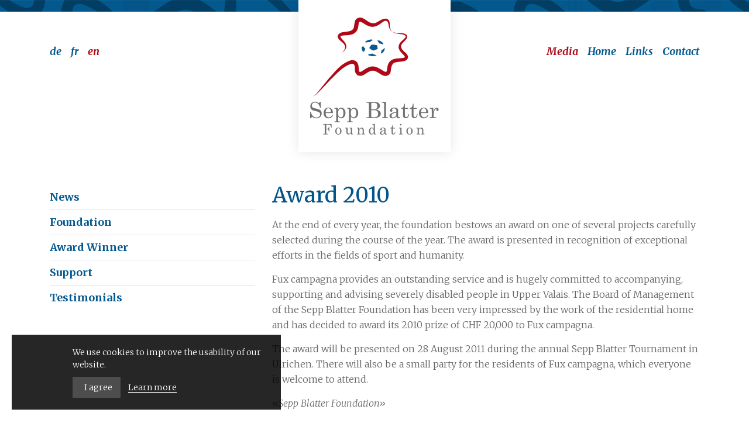

--- FILE ---
content_type: text/html; charset=UTF-8
request_url: https://www.sb-foundation.org/en/general/media/award-2010-14
body_size: 3509
content:
<!DOCTYPE html>
<html lang="en">
<head>
<!--
This website is powered by indual
Copyright (c) 2021 indual GmbH (www.indual.ch)
-->
<title>Award 2010 | Sepp Blatter Foundation</title>

<link rel="shortcut icon" type="image/x-icon" href="favicon.ico" />
<link rel="icon" type="image/x-icon" href="favicon.ico" />
<link rel="apple-touch-icon" href="apple-touch-icon.png" />
<link rel="apple-touch-icon" sizes="57x57" href="apple-touch-icon-57x57.png" />
<link rel="apple-touch-icon" sizes="72x72" href="apple-touch-icon-72x72.png" />
<link rel="apple-touch-icon" sizes="114x114" href="apple-touch-icon-114x114.png" />
<link rel="apple-touch-icon" sizes="144x144" href="apple-touch-icon-144x144.png" />

<meta name="viewport" content="width=device-width, initial-scale=1">
<meta name="apple-mobile-web-app-title" content="SB Foundation">
<!-- Base -->
<base href="https://www.sb-foundation.org/">

<!-- Metadata -->
<meta charset="UTF-8">
<meta name="description" content="Die Sepp Blatter Foundation ist eine Stiftung, die insbesondere Fussball-, aber auch allgemeine Sportprojekte unterstützt">
<meta name="keywords" content="Sepp Blatter, Foundation, Stiftung, Unterstützung, Fifa, Fussball, Präsident">
<meta name="author" content="Sepp Blatter Football and Humanity Foundation">
<meta name="generator" content="phpComasy - Content Management System">
<meta name="revisit-after" content="5 days">
<meta name="robots" content="index,follow">
<link rel="alternate" type="application/rss+xml" title="Sepp Blatter Foundation - Media releases" href="https://www.sb-foundation.org?id=22&amp;mod_action=rss">
<meta property="og:title" content="Award 2010">
<meta property="og:url" content="https://www.sb-foundation.org/en/general/media/award-2010-14">
<meta property="og:description" content="At the end of every year, the foundation bestows an award on one of several projects carefully selected during the course of the year. The award is presented in recognition of exceptional efforts in the fields of sport and humanity.Fux campagna provides an outstanding service and is hugely committed to accompanying, supporting and advising severely disabled people in Upper Valais. The Board of Management of the Sepp Blatter Foundation has been very impressed by the work of the residential home and has decided to award its 2010 prize of CHF 20,000 to Fux campagna.The award will be presented on 28 August 2011 during the annual Sepp Blatter Tournament in Ulrichen. There will also be a small party for the residents of Fux campagna, which everyone is welcome to attend.&laquo;Sepp Blatter Foundation&raquo;For further information and photographic material, please contact:Corinne Blatter AndenmattenMedia spokesperson, Sepp Blatter FoundationEmail: &#x69;&#x6e;&#x66;&#111;&#64;&#115;&#98;&#45;&#x66;&#111;&#x75;&#x6e;&#x64;&#x61;&#116;&#105;&#111;&#x6e;&#x2e;&#111;&#x72;&#x67;Fax +41 (0)27 946 65 19">

<link href="https://www.sb-foundation.org/addons/fontawesome/css/fontawesome-all.min.css" rel="stylesheet" type="text/css" media="all">
<link href="https://www.sb-foundation.org/styles/bxslider/jquery.bxslider.min.css" rel="stylesheet" type="text/css" media="all">
<link href="https://www.sb-foundation.org/styles/default_styles.css" rel="stylesheet" type="text/css" media="all">
<link href="https://www.sb-foundation.org/modules/listing/css/listing_style.css" rel="stylesheet" type="text/css" media="all">
<link href="https://www.sb-foundation.org/templates/sb-foundation/css/template_styles.css" rel="stylesheet" type="text/css" media="all">

<link href='https://fonts.googleapis.com/css?family=Merriweather:400,300,400italic,300italic,700,700italic,900,900italic' rel='stylesheet' type='text/css'>

</head>
<body id="phpcomasy"  lang="en" class="lazyload_images mod_listing module_page root_category_1 no_special_css mod_action_show_entry no_system_page is_desktop category_3 not_logged_in preload">

<nav id="rwdnav"><div class="rwdnav_inner"><div class="language_switcher responsive"><a class="language language-de" href="https://www.sb-foundation.org/de/allgemein/medien/jahrespreis-2010-14" title="Deutsch"><span title="Deutsch">de</span></a>
<a class="language language-fr" href="https://www.sb-foundation.org/fr/general/medias/prix-2010-14" title="Fran&ccedil;ais"><span title="Fran&ccedil;ais">fr</span></a>
<a class="language language-en current" href="https://www.sb-foundation.org/en/general/media/award-2010-14" title="English"><span title="English">en</span></a>
</div><ul class="rwd_navigation level0" role="menu"><li class="level0 sort-0 current" data-id="1" id="rwdnav-1"><a href="https://www.sb-foundation.org/en/general" title=""><span>General</span></a><ul class="level1 current" role="menu"><li class="level1 sort-0 current" data-id="3" id="rwdnav-3"><a href="https://www.sb-foundation.org/en/general/media" title=""><span>Media</span></a></li><li class="level1 sort-1" data-id="2" id="rwdnav-2"><a href="https://www.sb-foundation.org/en/general/home" title=""><span>Home</span></a></li><li class="level1 sort-2" data-id="4" id="rwdnav-4"><a href="https://www.sb-foundation.org/en/general/links" title=""><span>Links</span></a></li><li class="level1 sort-3" data-id="5" id="rwdnav-5"><a href="https://www.sb-foundation.org/en/general/contact" title=""><span>Contact</span></a></li></ul></li><li class="level0 sort-1" data-id="12" id="rwdnav-12"><a href="https://www.sb-foundation.org/en/news" title=""><span>News</span></a><ul class="level1" role="menu"><li class="level1 sort-0" data-id="7" id="rwdnav-7"><a href="https://www.sb-foundation.org/en/news/news" title=""><span>News</span></a></li><li class="level1 sort-1" data-id="13" id="rwdnav-13"><a href="https://www.sb-foundation.org/en/news/projects" title=""><span>Projects</span></a></li><li class="level1 sort-2" data-id="14" id="rwdnav-14"><a href="https://www.sb-foundation.org/en/news/annual-reports" title=""><span>Annual reports</span></a></li></ul></li><li class="level0 sort-2" data-id="8" id="rwdnav-8"><a href="https://www.sb-foundation.org/en/foundation" title=""><span>Foundation</span></a><ul class="level1" role="menu"><li class="level1 sort-0" data-id="15" id="rwdnav-15"><a href="https://www.sb-foundation.org/en/foundation/portrait" title=""><span>Portrait</span></a></li><li class="level1 sort-1" data-id="16" id="rwdnav-16"><a href="https://www.sb-foundation.org/en/foundation/management" title=""><span>Management</span></a></li><li class="level1 sort-2" data-id="17" id="rwdnav-17"><a href="https://www.sb-foundation.org/en/foundation/values-and-goals" title=""><span>Values and goals</span></a></li></ul></li><li class="level0 sort-3" data-id="9" id="rwdnav-9"><a href="https://www.sb-foundation.org/en/award-winner" title=""><span>Award Winner</span></a></li><li class="level0 sort-4" data-id="10" id="rwdnav-10"><a href="https://www.sb-foundation.org/en/support" title=""><span>Support</span></a></li><li class="level0 sort-5" data-id="11" id="rwdnav-11"><a href="https://www.sb-foundation.org/en/testimonials" title=""><span>Testimonials</span></a></li><li class="level0 sort-6" data-id="19" id="rwdnav-19"><a href="https://www.sb-foundation.org/en/imprint" title=""><span>Imprint</span></a></li><li class="level0 sort-7" data-id="20" id="rwdnav-20"><a href="https://www.sb-foundation.org/en/privacy-policy" title=""><span>Privacy Policy</span></a></li></ul></div></nav>

<div class="page">
	<div class="rwd_overlay"></div>
	<a href="javascript:void(0);" title="Open navigation" class="responsive_navigation_toggle"><span></span><span></span><span></span></a>
	<div id="siteframe">
		<header id="header">
			<div id="meta">
				<div id="language"><div class="language_switcher"><a class="language language-de" href="https://www.sb-foundation.org/de/allgemein/medien/jahrespreis-2010-14" title="Deutsch"><span title="Deutsch">de</span></a>
<a class="language language-fr" href="https://www.sb-foundation.org/fr/general/medias/prix-2010-14" title="Fran&ccedil;ais"><span title="Fran&ccedil;ais">fr</span></a>
<a class="language language-en current" href="https://www.sb-foundation.org/en/general/media/award-2010-14" title="English"><span title="English">en</span></a>
</div></div>
				<div id="metanavigation"><ul class="meta-navigation" id="meta-navigation-1" role="menu"><li id="meta-nav-3" class="sort-1 current"><a href="https://www.sb-foundation.org/en/general/media" title=""><span>Media</span></a></li><li id="meta-nav-2" class="sort-2"><a href="https://www.sb-foundation.org/en/general/home" title=""><span>Home</span></a></li><li id="meta-nav-4" class="sort-3"><a href="https://www.sb-foundation.org/en/general/links" title=""><span>Links</span></a></li><li id="meta-nav-5" class="sort-4"><a href="https://www.sb-foundation.org/en/general/contact" title=""><span>Contact</span></a></li></ul></div>
				<div class="cf"></div>
			</div>
			<div id="logo"><a href=""><img src="templates/sb-foundation/img/logo.png" width="260" alt="Sepp Blatter Foundation" /></a></div>
			<div class="cf"></div>
		</header>
		
<div id="slider">
	
</div>

<div class="content_wrap">
	<div id="content_left">
		<div id="navigation">
			<ul class="navigation level0" role="menu"><li class="level0 sort-0" data-id="12" id="nav-12"><a href="https://www.sb-foundation.org/en/news" title=""><span>News</span></a><ul class="level1" role="menu"><li class="level1 sort-0" data-id="7" id="nav-7"><a href="https://www.sb-foundation.org/en/news/news" title=""><span>News</span></a></li><li class="level1 sort-1" data-id="13" id="nav-13"><a href="https://www.sb-foundation.org/en/news/projects" title=""><span>Projects</span></a></li><li class="level1 sort-2" data-id="14" id="nav-14"><a href="https://www.sb-foundation.org/en/news/annual-reports" title=""><span>Annual reports</span></a></li></ul></li><li class="level0 sort-1" data-id="8" id="nav-8"><a href="https://www.sb-foundation.org/en/foundation" title=""><span>Foundation</span></a><ul class="level1" role="menu"><li class="level1 sort-0" data-id="15" id="nav-15"><a href="https://www.sb-foundation.org/en/foundation/portrait" title=""><span>Portrait</span></a></li><li class="level1 sort-1" data-id="16" id="nav-16"><a href="https://www.sb-foundation.org/en/foundation/management" title=""><span>Management</span></a></li><li class="level1 sort-2" data-id="17" id="nav-17"><a href="https://www.sb-foundation.org/en/foundation/values-and-goals" title=""><span>Values and goals</span></a></li></ul></li><li class="level0 sort-2" data-id="9" id="nav-9"><a href="https://www.sb-foundation.org/en/award-winner" title=""><span>Award Winner</span></a></li><li class="level0 sort-3" data-id="10" id="nav-10"><a href="https://www.sb-foundation.org/en/support" title=""><span>Support</span></a></li><li class="level0 sort-4" data-id="11" id="nav-11"><a href="https://www.sb-foundation.org/en/testimonials" title=""><span>Testimonials</span></a></li></ul>
		</div>
		
	</div>
	<div id="content" class="content">
		<h1 id="page_title" class="page_title">Award 2010</h1>
		
		
		<div id="listing_entry_id_14" class="listing_entry_detail" itemscope itemtype="http://schema.org/NewsArticle"><h2 class="hidden" itemprop="headline">Award 2010</h2><div class="hidden" itemprop="image"></div><div class="hidden" itemprop="datePublished">2011-01-21T00:00:00</div>
				<div id="listing_entry_content_documents">
					<div id="listing_entry_content" itemprop="description"><p>At the end of every year, the foundation bestows an award on one of several projects carefully selected during the course of the year. The award is presented in recognition of exceptional efforts in the fields of sport and humanity.</p>

<p>Fux campagna provides an outstanding service and is hugely committed to accompanying, supporting and advising severely disabled people in Upper Valais. The Board of Management of the Sepp Blatter Foundation has been very impressed by the work of the residential home and has decided to award its 2010 prize of CHF 20,000 to Fux campagna.</p>

<p>The award will be presented on 28 August 2011 during the annual Sepp Blatter Tournament in Ulrichen. There will also be a small party for the residents of Fux campagna, which everyone is welcome to attend.</p>

<p><em>&laquo;Sepp Blatter Foundation&raquo;</em></p>

<p>For further information and photographic material, please contact:</p>

<p><strong>Corinne Blatter Andenmatten</strong><br />
Media spokesperson, Sepp Blatter Foundation<br />
Email: <a href="mailto:&#x69;&#x6e;&#x66;&#111;&#x40;&#x73;&#x62;&#45;&#x66;&#111;&#x75;&#110;&#x64;&#x61;&#x74;&#105;&#111;&#x6e;&#46;&#111;&#114;&#x67;">&#x69;&#x6e;&#x66;&#x6f;&#64;&#x73;&#x62;&#45;&#x66;&#x6f;&#117;&#110;&#100;&#97;&#116;&#105;&#111;&#x6e;&#46;&#111;&#x72;&#x67;</a><br />
Fax +41 (0)27 946 65 19</p>
<div class="cf"></div>
					</div>
				</div>
				<div class="cf"></div>
			</div>
		<div class="listing_entry_backlink"><a href="https://www.sb-foundation.org/en/general/media">Back</a></div>
		
		<div class="listing_entry_detail_music"></div>
		<div class="listing_entry_detail_documents"></div>
		
	</div>
	<div class="cf"></div>
</div>
	</div>
	<footer id="footer">
		<div class="footer_inner">
			<ul class="contact">
				<li><strong>Sepp Blatter Foundation</strong></li>
				<li>Postfach 100</li>
				<li>CH-3930 Visp</li>
				<li><a href="mailto:&#105;&#110;&#x66;&#x6f;&#64;&#115;&#x62;&#45;&#x66;&#x6f;&#117;&#x6e;&#x64;&#x61;&#x74;&#105;&#x6f;&#110;&#46;&#111;&#114;&#103;">&#105;&#x6e;&#102;&#x6f;&#x40;&#115;&#98;&#x2d;&#102;&#x6f;&#x75;&#110;&#100;&#97;&#116;&#x69;&#111;&#110;&#46;&#111;&#x72;&#x67;</a></li>
				<div class="cf"></div>
			</ul>
			<ul class="imprint">
				<li>
					<a href="https://www.sb-foundation.org/en/imprint" data-id="19" class="single_navigation_link">
						Imprint
					</a>
				</li>
				<li>
					<a href="https://www.sb-foundation.org/en/privacy-policy" data-id="20" class="single_navigation_link">
						Privacy Policy
					</a>
				</li>
			</ul>
			<div class="cf"></div>
		</div>
	</footer>
</div>

<div id="privacy_banner_wrap" data-privacy-page-id="34"></div>
<script src="https://www.sb-foundation.org/scripts/jquery.min.js"></script>
<script src="https://www.sb-foundation.org/scripts/jquery.cookie.min.js"></script>
<script src="https://www.sb-foundation.org/scripts/jquery.bxslider.min.js"></script>
<script src="https://www.sb-foundation.org/addons/lazysizes/lazysizes.min.js"></script>
<script src="https://www.sb-foundation.org/scripts/phpcomasy.min.js"></script>
<script src="https://www.sb-foundation.org/modules/listing/js/script.js"></script>
<script src="https://www.sb-foundation.org/templates/sb-foundation/js/functions.js"></script>


</body>
</html>

--- FILE ---
content_type: text/html; charset=UTF-8
request_url: https://www.sb-foundation.org/index.php?action=ajax_get_privacy_banner&privacy_page_id=34
body_size: 121
content:

					<div id="privacy_banner">
						<div id="privacy_banner_inner">
							<div id="privacy_icon"><i class="fas fa-shield-check"></i></div>
							<div id="privacy_description_wrap">
								<div id="privacy_description">
									<div class="privacy_responsive_icon"><i class="fas fa-shield-check"></i></div>
									<div class="privacy_message">We use cookies to improve the usability of our website.</div>
								</div>
								<div id="privacy_buttons">
									<a id="privacy_button" href="javascript:void(0);" class="button"><i class="fa fa-check" aria-hidden="true"></i>I agree</a>
									<a id="privacy_more_information" href="https://www.sb-foundation.org/en/privacy-policy">Learn more</a>
								</div>
							</div>
						</div>
					</div>
				

--- FILE ---
content_type: text/css
request_url: https://www.sb-foundation.org/styles/default_styles.css
body_size: 3565
content:
*{margin:0;padding:0}body{line-height:1;-webkit-text-size-adjust:none}blockquote,q{quotes:none}blockquote:before,blockquote:after,q:before,q:after{content:'';content:none}table{border-collapse:collapse;border-spacing:0}button,input[type=submit],input[type=button]{-webkit-appearance:none}article,aside,details,figcaption,figure,footer,header,hgroup,menu,nav,section{display:block}a,object{outline:none !important}.cf,.clear{float:none;clear:both;line-height:0;width:1px;margin:0;padding:0;font-size:0;height:0}.nomargin{margin:0 !important}.nopadding{padding:0 !important}.nobackground{background:transparent none !important}.noborder{border:none !important}.notextdecoration{font-weight:normal !important;text-decoration:none !important;border:none !important}.fullwidth,.p_fullwidth input{width:98% !important}hr{display:none}.nobr{white-space:nowrap}.hidden{display:none}.hidden_copyable{width:0;height:0;overflow:hidden !important}.hidden_copyable,.hidden_copyable *{color:rgba(0,0,0,0) !important;font-size:0 !important;position:absolute !important}.sr-only{clip:rect(0px, 0px, 0px, 0px) !important;height:1px !important;position:absolute !important;width:1px !important;border-width:0px !important;border-style:initial !important;border-color:initial !important;-o-border-image:initial !important;border-image:initial !important;margin:-1px !important;overflow:hidden !important;padding:0px !important;display:block !important}td .fa{font-size:125%}h1 .fa,h2 .fa{font-size:18px}.fa-stack.fa-fw{width:1.28571429em}.fa-stack-1x,.fa-stack-2x{line-height:100%}.admin_part .fa{width:1.28571429em;text-align:center}.fa-delete:before{content:"\f00d"}.fa-pictures:before,.fa-resource:before,.fa-resources:before,.fa-ressource:before,.fa-ressources:before{content:"\f03e"}.fa-edit:before{content:"\f040"}.fa-add:before{content:"\f067"}.fa-back:before{content:"\f112"}.fa-file-php-o:before,.fa-file-css-o:before,.fa-file-html-o:before,.fa-file-js-o:before{content:"\f1c9"}.fa-file-doc-o:before,.fa-file-docx-o:before,.fa-file-dot-o:before,.fa-file-dotx-o:before,.fa-file-docx-o:before,.fa-file-odt-o:before{content:"\f1c2"}.fa-file-ppt-o:before,.fa-file-pptx-o:before,.fa-file-odp-o:before,.fa-file-ppg-o:before,.fa-file-ppv-o:before,.fa-file-keynote-o:before,.fa-file-key-o:before{content:"\f1c4"}.fa-file-xls-o:before,.fa-file-xlsx-o:before,.fa-file-xlt-o:before,.fa-file-ods-o:before,.fa-file-csv-o:before{content:"\f1c3"}.fa-file-zip-o:before,.fa-file-7z-o:before,.fa-file-7zip-o:before,.fa-file-dmg-o:before,.fa-file-tar-o:before,.fa-file-gz-o:before,.fa-file-rar-o:before{content:"\f1c6"}.fa-file-mp4-o:before,.fa-file-webm-o:before,.fa-file-mkv-o:before,.fa-file-flv-o:before,.fa-file-ogg-o:before,.fa-file-mpg-o:before,.fa-file-mpeg-o:before{content:"\f1c8"}.fa-video-camera:before{content:"\f03d"}.fa-file-jpg-o:before,.fa-file-jpeg-o:before,.fa-file-jfif-o:before,.fa-file-png-o:before,.fa-file-apng-o:before,.fa-file-gif-o:before,.fa-file-tiff-o:before,.fa-file-bmp-o:before{content:"\f1c5"}.fa-file-mp3-o:before,.fa-file-wmv-o:before,.fa-file-wav-o:before,.fa-file-flac-o:before,.fa-file-aac-o:before,.fa-file-wma-o:before{content:"\f1c7"}.fa-pencil-square-o:before{content:"\f14b"}.fa-gears:before,.fa-gear:before{content:"\f085"}.fa-picture-o:before{content:"\f302"}.fa-chain:before{content:"\f0c1"}.fa-file-pdf-o:before{content:'\f1c1'}.fa-file-docx-o:before{content:'\f1c2'}.fa-file-text:before{content:'\f15c'}.fa-remove:before{content:'\f00d'}.fa-files-o:before{content:'\f0c5'}.fa-back:before{content:"\f3e5"}.fa-times-circle-o:before{content:"\f057";font-weight:400}.fa-photo:before{content:"\f302"}.fa-leanpub{font-family:'Font Awesome\ 5 Brands';font-weight:400}.fa-reorder:before{content:"\f0c9"}.fa-trash-o:before{content:"\f2ed"}.fa-plus-square-o:before{content:"\f0fe"}.fa-check:before{color:#00a300}table td a i.fa-times-circle-o{color:#e2001a}.error{color:red}.highlighting{background:yellow}.portlet_live_search{position:relative}.live_search_results{position:absolute}.pagination-numbers{float:left}.pagination-links{float:right}.pagination-numbers a,.pagination-numbers span.placeholder,.pagination-links a{float:left}.float_right{float:right}.float_left,.float_left_no_clear{float:left;position:relative}.float_right_with_clear{float:right;clear:right}.float_left_with_clear{float:left;clear:left}.clear{clear:both;float:none}img .text_right{float:left}img .text_left{float:right}a.member-panel-my-settings,a.member-panel-logout{display:block}.fancybox-skin{border-radius:0 !important;-webkit-transition:all 0.1s ease-out;transition:all 0.1s ease-out}.fancybox-skin,.fancybox-opened .fancybox-skin{-webkit-box-shadow:0 0 25px rgba(0,0,0,0.5);box-shadow:0 0 25px rgba(0,0,0,0.5)}.fancybox .fancybox-inner,.fancybox_modal .fancybox-inner,.popup .fancybox-inner,.fancybox_popup .fancybox-inner{height:auto !important}.fancybox-image,.fancybox-iframe{height:100%}#privacy_banner{position:fixed;left:20px;bottom:20px;width:100%;max-width:460px;background:rgba(0,0,0,0.85);z-index:1000}#privacy_banner #privacy_banner_inner{padding:20px;font-size:14px;line-height:21px;color:#fff;text-align:left;position:relative}#privacy_banner #privacy_banner_inner #privacy_icon{display:inline-block;vertical-align:middle;width:86px;margin-right:-5px}#privacy_banner #privacy_banner_inner #privacy_icon i{font-size:66px;line-height:66px}@media screen and (max-width: 380px){#privacy_banner #privacy_banner_inner #privacy_icon{display:none}}#privacy_banner #privacy_banner_inner #privacy_description_wrap{display:inline-block;vertical-align:middle;width:calc(100% - 86px)}#privacy_banner #privacy_banner_inner #privacy_description_wrap .privacy_responsive_icon{display:none;float:left;margin-right:10px}#privacy_banner #privacy_banner_inner #privacy_description_wrap .privacy_responsive_icon i{font-size:30px;line-height:30px}@media screen and (max-width: 380px){#privacy_banner #privacy_banner_inner #privacy_description_wrap{width:100%}#privacy_banner #privacy_banner_inner #privacy_description_wrap .privacy_responsive_icon{display:block;float:left}#privacy_banner #privacy_banner_inner #privacy_description_wrap .privacy_message{overflow:hidden}}#privacy_banner #privacy_banner_inner #privacy_buttons #privacy_button,#privacy_banner #privacy_banner_inner #privacy_buttons #privacy_more_information{margin-top:10px;display:inline-block;vertical-align:middle}#privacy_banner #privacy_banner_inner #privacy_buttons #privacy_button{margin-right:10px;width:auto;padding:8px 14px 7px;text-decoration:none;color:#fff;background:rgba(255,255,255,0.18);border:none;outline:none;cursor:pointer;-webkit-backface-visibility:hidden;backface-visibility:hidden;-webkit-transition:color 0.2s ease-out, background 0.2s ease-out;transition:color 0.2s ease-out, background 0.2s ease-out}#privacy_banner #privacy_banner_inner #privacy_buttons #privacy_button i{margin-right:6px}#privacy_banner #privacy_banner_inner #privacy_buttons #privacy_button i:before{color:#fff}#privacy_banner #privacy_banner_inner #privacy_buttons #privacy_button:hover,#privacy_banner #privacy_banner_inner #privacy_buttons #privacy_button:focus,#privacy_banner #privacy_banner_inner #privacy_buttons #privacy_button:active{opacity:0.7}#privacy_banner #privacy_banner_inner #privacy_buttons #privacy_more_information{position:relative;text-decoration:none;color:#fff}#privacy_banner #privacy_banner_inner #privacy_buttons #privacy_more_information:before{content:'';position:absolute;top:auto;left:0;right:0;bottom:2px;width:100%;height:1px;background:#fff}#privacy_banner #privacy_banner_inner #privacy_buttons #privacy_more_information:hover,#privacy_banner #privacy_banner_inner #privacy_buttons #privacy_more_information:focus,#privacy_banner #privacy_banner_inner #privacy_buttons #privacy_more_information:active{opacity:0.7}@media screen and (max-width: 500px){#privacy_banner{left:0;right:0;bottom:0;width:100%;max-width:100%}}li.has_submenu:focus-within>ul{visibility:visible;opacity:1}li.has_submenu:focus ul.submenu_dropdown{visibility:visible;opacity:1}table th,table td{vertical-align:top}table.valign_middle th,table.valign_middle td{vertical-align:middle}table.valign_bottom th,table.valign_bottom td{vertical-align:bottom}.table_wrap_container,.table_wrap{width:100%;overflow:auto;-webkit-overflow-scrolling:touch}.table_wrap_container{overflow:hidden;position:relative;margin-bottom:15px}.table_wrap_container.visible_indicator{position:relative;padding:25px 0 0}.table_wrap_container.visible_indicator .table_wrap_container table,.table_wrap_container.visible_indicator .news_events_table{width:auto !important}.table_wrap_container.visible_indicator .table_scroll_indicator{display:block}.table_scroll_indicator{display:none;position:absolute;right:0;top:0}.table_scroll_indicator:hover{cursor:pointer}#bx-slider-wrap .video_slide .video_in_slider{position:relative !important;padding-bottom:56.25% !important;width:unset !important;height:0 !important;z-index:100}.resource_container.float_left,.resource_container.float_left_with_clear{float:left}.resource_container.float_right,.resource_container.float_right_with_clear{float:right}.gallery .resource{float:left}.top .resource,.float_left .resource{float:left}.left .resource,.float_left_with_clear .resource{float:left;clear:both}.right .resource,.float_right_with_clear .resource{float:right;clear:both}.float_right .resource{float:right}.standard .resource{float:left}.resource{display:block}.resource.picture:not(.picture_content){float:left}.resource.picture a img,.resource.picture img{display:block}.resource_link{display:block;text-decoration:none}.resource_background{display:block;position:relative}.resource_subtitle{position:absolute;left:0;bottom:0}.resource_description{clip:rect(0px, 0px, 0px, 0px);height:1px;position:absolute;width:1px;border-width:0px;border-style:initial;border-color:initial;-o-border-image:initial;border-image:initial;margin:-1px;overflow:hidden;padding:0px;display:block}.slide span,.pictures span{-webkit-box-shadow:inset 0 0 100px rgba(0,0,0,0.5);box-shadow:inset 0 0 100px rgba(0,0,0,0.5)}.slide span.lazyloaded,.pictures span.lazyloaded{-webkit-box-shadow:none;box-shadow:none}img.lazyload,img.lazyloading,img.lazypreload{-webkit-filter:blur(2rem);filter:blur(2rem);filter:progid:DXImageTransform.Microsoft.Blur(PixelRadius='20');-webkit-filter:Blur(Strength=20);filter:Blur(Strength=20);transition:filter 300ms, -webkit-filter 300ms}img.lazyloaded{-webkit-filter:blur(0);filter:blur(0);filter:progid:DXImageTransform.Microsoft.Blur(PixelRadius='0');-webkit-filter:Blur(Strength=0);filter:Blur(Strength=0);transition:filter 300ms, -webkit-filter 300ms}.resource_background{overflow:hidden}div.video object{width:100%;height:200px}.resource_container.pictures h2{display:none}.resource_container .document .fa{margin-right:6px}a img{border:none}audio{max-width:100%}.comments{clear:left;display:block}.message{border:1px solid #f70;background:#ffe5b9;color:#f70;padding:5px 7px;margin:10px 0}.system_info{border:1px solid #c00;background:#fff;color:#c00;padding:5px 10px;margin:40px 0;font-weight:bold;text-align:center}.system_info a{color:#c00 !important}.login_form{position:relative}.login_form>p:first-child{margin:0 0 10px}.login_form div+form{overflow:hidden;border-right:1px solid #333}.social_media_logins{float:right;width:33%;padding:0 0 0 7%}.social_media_logins a.facebook_login{background:url(../img/facebook_connect.png) no-repeat center center;width:85px;height:23px;display:inline-block}.social_media_logins a.facebook_login span{display:none}div.tags_cloud{font-size:13px;height:200px;width:80%;margin:0 auto}.tags_cloud>span{color:#777 !important;cursor:pointer;-webkit-touch-callout:none;-webkit-user-select:none;-moz-user-select:none;-ms-user-select:none;user-select:none;-webkit-transition:all 0.3s ease-out;transition:all 0.3s ease-out}.tags_cloud>span.w1,.tags_cloud>span.w2,.tags_cloud>span.w3{opacity:0.5}.tags_cloud>span.w4,.tags_cloud>span.w5,.tags_cloud>span.w6{opacity:0.6}.tags_cloud>span.w7,.tags_cloud>span.w8,.tags_cloud>span.w9{opacity:0.8}.tags_cloud>span.w10{opacity:0.9}.tags_cloud>span:hover{color:#444 !important}.tags_cloud>span.active{color:#000 !important;opacity:1}.accordeon_content{display:none;padding:2px 0 14px 0}.accordeon{background:none !important;border:none !important;padding:0 !important}.listing_entry_link,.overview_entry_link,.portlet_content_entry_link,.portlet_listing_entry_link{display:block;position:absolute;top:0;left:0;right:0;bottom:0;cursor:pointer;z-index:25}.module_admin{clear:left}.module_admin a{float:left}.module_admin a img{float:left}.listing_actions{float:right}.mailform_error label{color:red}.search_item{display:block}.search_item_introduction{display:block}.search_item_content{display:block}.search_item_details{display:block}.vjs-default-skin .vjs-big-play-button{background-color:rgba(0,0,0,0.3);height:2.6em;border-radius:1.3em;width:3.4em;margin-left:-1.7em}.vjs-default-skin .vjs-big-play-button,.vjs-default-skin:hover .vjs-big-play-button,.vjs-default-skin .vjs-big-play-button:focus{border:none;-webkit-box-shadow:none;box-shadow:none}.vjs-default-skin:hover .vjs-big-play-button{background-color:rgba(0,0,0,0.5)}.vjs-default-skin .vjs-big-play-button:before{text-shadow:none;color:#eee}.vjs-default-skin:hover .vjs-big-play-button:before{color:#fff}input,select,textarea{outline:none;-webkit-box-shadow:none;box-shadow:none}.button .fa,.button:hover .fa,.button:focus .fa,.button:active .fa{color:inherit}.helptext i{font-size:17px}.chosen-container{min-width:80px;min-width:-webkit-max-content;min-width:-moz-max-content;min-width:max-content}.chosen-container,.select2-container .select2-selection--single{outline:none !important}.select2-container .select2-selection--single{height:auto}.select2-container--default .select2-selection--single .select2-selection__arrow{bottom:1px;height:auto}.select2-container--default .select2-selection--single .select2-selection__rendered{line-height:inherit}::-webkit-input-placeholder{text-transform:none}:-moz-placeholder{text-transform:none}::-moz-placeholder{text-transform:none}:-ms-input-placeholder{text-transform:none}div#show-link-url{border:1px solid gray;background:#f7f7f7;margin:5px 0 10px 0;padding:5px;border-radius:3px}div#show-link-url label{width:159px}label.nofloat{clear:none;padding:0;margin:0;float:none !important;width:auto !important;max-width:none}.multiple_radio_inputs label.nofloat{float:none;display:inline-block;width:auto;max-width:none}div.captcha_protection{padding:14px 15px;background:#eee;background:-webkit-gradient(linear, left top, left bottom, from(#fff), to(#eee));background:linear-gradient(to bottom, #fff, #eee);filter:progid:DXImageTransform.Microsoft.gradient(startColorstr='#ffffff', endColorstr='#eeeeee');border:1px solid #ccc;border-radius:5px;-webkit-box-shadow:0 0 3px #eee;box-shadow:0 0 3px #eee;width:auto;display:inline-block;zoom:1;*display:inline;max-width:100%;-webkit-box-sizing:border-box;-o-box-sizing:border-box;box-sizing:border-box}div.captcha_protection span.captcha_title{font-weight:normal;display:block;font-size:12px;line-height:normal;border-bottom:1px solid #ccc;margin:-14px -15px 8px;padding:8px 15px;background:-webkit-gradient(linear, left top, left bottom, from(#fff), to(#eee));background:linear-gradient(to bottom, #fff, #eee);filter:progid:DXImageTransform.Microsoft.gradient(startColorstr='#ffffff', endColorstr='#eeeeee');border-radius:7px 7px 0 0;color:#333}div.captcha_protection span.captcha_input_title{font-weight:normal;margin-bottom:1px;display:block;color:#555}div.captcha_protection label{margin-right:-8px;display:none !important}div.captcha_protection span#captcha_help_link{font-size:10px;text-decoration:underline;position:relative;cursor:help;color:#666;white-space:nowrap}div.captcha_protection span#captcha_help_link:hover{color:#333}div.captcha_protection span#captcha_help_text{position:absolute;top:10px;right:-195px;width:180px;background:#f0f0f0;border:1px solid #666;border-radius:5px;-webkit-box-shadow:0 0 3px #666;box-shadow:0 0 3px #666;padding:5px 8px;background:#eee;background:-webkit-gradient(linear, left top, left bottom, from(#f0f0f0), to(#eee));background:linear-gradient(to bottom, #f0f0f0, #eee);filter:progid:DXImageTransform.Microsoft.gradient(startColorstr='#f0f0f0', endColorstr='#eee')}div.captcha_protection img.captcha_img{width:220px}label.label_remember_me_checkbox{display:block;padding:4px 0}input#remember_me{width:auto}label.label_remember_me_checkbox label.checkbox{display:inline;width:auto !important;float:none !important;font-size:93%}label.label_remember_me_checkbox input{margin-right:5px}label.label_remember_me_checkbox label{pointer-events:none}@media print{.no-print,.no_print,.categories,.message,.administration,.language_switcher,.page_tools,.login_panel,.breadcrumb,.control,#privacy_banner{display:none}*{-webkit-print-color-adjust:exact}}


--- FILE ---
content_type: text/css
request_url: https://www.sb-foundation.org/modules/listing/css/listing_style.css
body_size: 597
content:
/*
|---------------------------------------------------------------
| phpComasy - web content management system
|
| copyright by indual GmbH, Brig (https://www.indual.ch)
| phpComasy is released under his own licence (https://www.phpcomasy.com)
|---------------------------------------------------------------
|
| module css: listing
|
*/

/* sortable */
.sorting .sortable-placeholder {
	width: 100%;
	height: 138px;
	background: #FBFBFB;
	border: 2px dashed #12b9e6;
	-webkit-border-radius: 4px;
	-moz-border-radius: 4px;
	-o-border-radius: 4px;
	border-radius: 4px;
	margin: 20px 0;
}
.status_published {
	color: #19CF69;
}
.status_draft {
	color: #12b9e6;
}
.status_not_published {
	color: #DC2929;
}
.not_published {
	border: 4px solid #DC2929;
}
/* main listing style */
.module-listing {
	position: relative;
}
.module-listing.search_loading {
	opacity: 0.15;
}
fieldset div.listing_date_limit input,
fieldset div.listing_date_limit select,
fieldset div.listing_date_limit img,
fieldset div.listing_date_limit span.colon {
	float: left;
	margin: 0 5px 0 0;
	padding: 3px 2px;
	display: inline;
}
fieldset div.listing_date_limit p {
	clear: none;
}
fieldset div.listing_date_limit input {
	margin: 0;
}
div.link_options img,
div.link_options p {
	float: left;
	display: inline;
}
div.link_options img {
	margin: 0 5px 0 0;
	padding: 0;
}
div#link_page label {
	margin: 0 21px 0 0;
}
span#dragger {
	margin: 0 0 0 6px;
	padding: 0;
}
span#dragger img {
	margin: 0 0 1px 0;
	padding: 0;
}
span#dragger:hover,
a#like_link:hover{
	cursor: pointer;
}
img.like_picture {
	padding: 0 5px 0 0;
}
div.facebook_comments {
	padding: 10px 0 0 0;
}
div.like_button {
	display: inline-block;
}

div.like_button,
div.facebook_send_button,
div.twitter_send_button {
	float: left;
	margin-right: 5px;
	overflow: hidden;
}
div.twitter_send_button.send {
	margin: -4px 0 0;
}
div.facebook_send_button div.fb-send,
div.facebook_send_button iframe {
	width: 66px;
	height: 30px;
}
div.facebook_like_button .fb-like {
	position: absolute !important;
	z-index: 100;
}
div.facebook_like_button .fb-like span{
	overflow:visible !important;
	width:450px !important;
	margin-right:-375px;
}

.listing_search_reset {
	display: inline-block;
	opacity: 0;
	visibility: hidden;
	transition: all 0.25s;
	-webkit-transform: translateX(-200%);
	   -moz-transform: translateX(-200%);
	     -o-transform: translateX(-200%);
	        transform: translateX(-200%);
}
.listing_search_reset i.fa {
	margin-right: 0;
}
.listing_searched .listing_search_reset {
	opacity: 1;
	visibility: visible;
}

/* comment form */

.comment_button {
	margin: 20px 0;
}
.comment_submit_button,
.comment_element {
	text-align: left;
}
.add_comment_form {
	margin: 20px 0 20px;
}
.comments legend {
	margin: 0 0 5px 0;
    text-align: left;
}
margin: 0 0 5px 0;
    text-align: left;


--- FILE ---
content_type: text/css
request_url: https://www.sb-foundation.org/templates/sb-foundation/css/template_styles.css
body_size: 6354
content:
body,html{min-height:100%}body{font:300 16px/26px "Merriweather",Arial,Helvetica,sans-serif;color:#666;background:url(../img/border_line.png) repeat-x center top #fff}body>nav{display:none}.page{position:relative;z-index:20;background:url(../img/border_line.png) repeat-x center bottom;min-height:100%}div#siteframe{max-width:1110px;margin:0 auto;padding:0 30px}.content_wrap{padding:59px 0 38px}div#content{overflow:hidden;margin:0;padding:0 0 0 10px;min-width:200px}div#content_left{float:left;width:380px;margin:0 -10px 0 0}.rwd_overlay{position:absolute;top:0;right:0;bottom:0;left:0;background:rgba(0,0,0,0.25);z-index:50;opacity:0;visibility:hidden;-webkit-transition:all 0.25s ease-out;-moz-transition:all 0.25s ease-out;-o-transition:all 0.25s ease-out;transition:all 0.25s ease-out}.navi_open .rwd_overlay{opacity:1;visibility:visible}#header{color:#fff;position:relative;z-index:1;padding:75px 0 0 0;text-align:center}#header div#logo{margin:-101px auto -6px;width:260px;background:#fff;padding:0;box-shadow:0 0 20px 0 rgba(0,0,0,0.1);font-size:0;line-height:0}#header div#logo img{display:block}.responsive_navigation_toggle{z-index:270;display:none;width:40px;height:30px;position:fixed;top:65px;right:30px;-webkit-transition:all 0.3s ease-out;-moz-transition:all 0.3s ease-out;-o-transition:all 0.3s ease-out;transition:all 0.3s ease-out;-webkit-transform:translateY(-50%);-moz-transform:translateY(-50%);-o-transform:translateY(-50%);transform:translateY(-50%)}.responsive_navigation_toggle span{background:#03588e;display:block;height:6px;position:absolute;top:0;right:0;bottom:auto;left:0;-webkit-transform:rotate(0deg);-moz-transform:rotate(0deg);-o-transform:rotate(0deg);transform:rotate(0deg);-webkit-transition:transform 0.3s ease 0s,top 0.25s ease 0.25s,opacity 0.01s ease 0.25s;-moz-transition:transform 0.3s ease 0s,top 0.25s ease 0.25s,opacity 0.01s ease 0.25s;-o-transition:transform 0.3s ease 0s,top 0.25s ease 0.25s,opacity 0.01s ease 0.25s;transition:transform 0.3s ease 0s,top 0.25s ease 0.25s,opacity 0.01s ease 0.25s;z-index:150}.responsive_navigation_toggle span:nth-child(2){top:12px}.responsive_navigation_toggle span:nth-child(3){top:24px}.navi_open .responsive_navigation_toggle span{top:42.5%;-webkit-transition:top 0.25s ease 0s,transform 0.3s ease 0.25s,opacity 0.01s ease 0.25s;-moz-transition:top 0.25s ease 0s,transform 0.3s ease 0.25s,opacity 0.01s ease 0.25s;-o-transition:top 0.25s ease 0s,transform 0.3s ease 0.25s,opacity 0.01s ease 0.25s;transition:top 0.25s ease 0s,transform 0.3s ease 0.25s,opacity 0.01s ease 0.25s}.navi_open .responsive_navigation_toggle span:first-child{opacity:0}.navi_open .responsive_navigation_toggle span:nth-child(2){-webkit-transform:rotate(-45deg);-moz-transform:rotate(-45deg);-o-transform:rotate(-45deg);transform:rotate(-45deg)}.navi_open .responsive_navigation_toggle span:nth-child(3){-webkit-transform:rotate(45deg);-moz-transform:rotate(45deg);-o-transform:rotate(45deg);transform:rotate(45deg)}.preload #slider{max-height:470px;overflow:hidden}#slider{position:relative;z-index:5}#slider img{display:block;width:100%;height:auto}#bx-slider-wrap{border:10px solid #fff;margin:0 -10px;box-shadow:0px 0px 10px 0px rgba(0,0,0,0.2)}.bx-wrapper{margin:0;padding:0}.bx-wrapper .bx-controls-direction{opacity:1}.bx-wrapper .bx-controls-direction a{width:30px;height:55px;display:block;margin:-15px 0 0 0;left:-120px;background:url(../img/slider_controls.png) no-repeat left top}.bx-wrapper .bx-controls-direction a.bx-next{left:auto;right:-120px;background-position:right top}.bx-wrapper .bx-controls-direction a:hover{background-position:left center}.bx-wrapper .bx-controls-direction a.bx-next:hover{background-position:right center}.slide_text_container{display:block;position:absolute;top:0;left:0;bottom:0;width:290px;background:#03578d;background:rgba(3,87,141,0.9);padding:37px 30px;color:#fff;line-height:24px}.slide_text_container h2{font-size:38px;line-height:42px;font-weight:400;color:#fff;text-transform:uppercase;margin:0 0 18px 0}.slide_text_container p{margin:0 0 20px 0}.slide_text_container p.slider_button{margin:31px 0 0 0}.slider_button a{text-decoration:none;color:#fff;text-transform:uppercase;font-weight:700;padding:0 0 0 21px;font-size:18px;background:url(../img/link_arrow.png) no-repeat 0 3px}.slider_button a:hover{color:#a3b9db;background:url(../img/link_arrow_hover.png) no-repeat 0 3px}div#bx-slider-wrap .video_slide .video_in_slider{padding-bottom:40.5% !important}.bx-wrapper .video-js{width:100% !important;height:auto !important;position:absolute;top:0;bottom:0;left:0;right:0}.video-js .vjs-poster{background-size:cover}#footer{padding:59px 30px;margin:0;color:#333;font-size:16px;line-height:20px;background:#f7f7f7;border-top:1px solid #e5e5e5;position:absolute;bottom:18px;left:0;right:0}#footer strong{font-weight:700}#footer .footer_inner{max-width:1110px;margin:0 auto}#footer ul.imprint,#footer ul.contact{float:left;list-style-type:none}#footer li{float:left;padding:0 19px 0 0}#footer li a{color:#333;text-decoration:none}#footer li span{display:none}#footer li a:hover{color:#ae0917}#footer ul.imprint{font-size:12px;float:right;color:rgba(102,102,102,0.5)}#footer ul.imprint li a{color:rgba(102,102,102,0.5)}#footer ul.imprint li{padding:0 0 0 15px}#footer ul.imprint li a:hover{color:#666}h1{color:#035589;font-size:36px;line-height:42px;font-weight:400;margin:0 0 16px 0}h2,h2 a,div.introduction{font-size:26px;line-height:36px;color:#333;margin:25px 0 25px 0;padding:0;text-decoration:none;font-weight:300}h3,h3 a{font:300 20px/26px "Merriweather",Arial,Helvetica,sans-serif;color:#777;margin:25px 0 10px 0;text-decoration:none}h6,h6 a,h4,h4 a,h5,h5 a{font-size:16px;font-weight:700;color:#444;margin:25px 0 5px 0;line-height:26px;text-decoration:none}p{margin:0 0 15px 0}p strong{font-weight:700}h1+h2,h1+div.introduction{margin-top:0}a{outline:none;color:#03588e;text-decoration:underline}a:hover{color:#666}a img{border:none}#contentframe .resource_subtitle{display:none}.content ul,.content ol{margin:0 0 15px 16px;width:auto}.content .chosen ul{margin:0}.content ol{list-style-type:decimal;margin:0 0 15px 22px}.content ul.sitemap{margin:0}.content table{border:none;border-spacing:0;margin:0 0 23px 0}table th{color:#444;border-bottom:2px solid #035589;padding:10px 15px 10px 0;text-align:left}table td{border-bottom:1px solid #ddd;padding:15px 15px 15px 0}.table p{margin:0}.table strong{font-weight:700}#management,.management_container{font:300 16px/26px "Merriweather",Arial,Helvetica,sans-serif;font-size:14px;line-height:22px}#management a,.management_container a{text-decoration:none}#management a.button,.management_container a.button{background:#eff5f7 none;border:1px solid #c7dce2;color:#005065}#management a.button:hover,.management_container a.button:hover{background:#005065 none;border:1px solid #005065;color:#fff}#management ul li:before,.management_container ul li:before{display:none}#management td,#management th,.management_container td,.management_container th{padding:10px 10px 10px 0}#management fieldset label,.management_container fieldset label{padding:7px 10px 7px 0;width:200px}#management fieldset textarea,#management fieldset input,.management_container fieldset textarea,.management_container fieldset input{font:300 16px/26px "Merriweather",Arial,Helvetica,sans-serif;font-size:14px;line-height:22px;color:#666;padding:5px 10px;background:#fff;border:1px solid rgba(0,0,0,0.2);box-sizing:border-box;min-width:240px}#management fieldset textarea:hover,#management fieldset textarea:focus,#management fieldset input:hover,#management fieldset input:focus,.management_container fieldset textarea:hover,.management_container fieldset textarea:focus,.management_container fieldset input:hover,.management_container fieldset input:focus{border-color:#000;color:#000}#management input[type="checkbox"],#management input[type="radio"],.management_container input[type="checkbox"],.management_container input[type="radio"]{margin:5px 7px 0 0;min-width:0;float:left}#management input[type="checkbox"]+label,#management input[type="radio"]+label,.management_container input[type="checkbox"]+label,.management_container input[type="radio"]+label{overflow:hidden;padding:0;width:auto;display:inline-block;float:none;clear:none}#management .helptext,.management_container .helptext{margin-left:10px}#management #listing_to_hour+.select2-container,#management #listing_to_minute+.select2-container,#management #listing_from_hour+.select2-container,#management #listing_from_minute+.select2-container,#management #date_hour+.select2-container,#management #date_minute+.select2-container,.management_container #listing_to_hour+.select2-container,.management_container #listing_to_minute+.select2-container,.management_container #listing_from_hour+.select2-container,.management_container #listing_from_minute+.select2-container,.management_container #date_hour+.select2-container,.management_container #date_minute+.select2-container{min-width:0}#management .select2-container,.management_container .select2-container{width:auto !important;max-width:600px;min-width:240px}#management .select2-container .select2-selection--single,.management_container .select2-container .select2-selection--single{border-color:rgba(0,0,0,0.2)}#management .select2-container .select2-selection--single .select2-selection__rendered,.management_container .select2-container .select2-selection--single .select2-selection__rendered{font:300 16px/26px "Merriweather",Arial,Helvetica,sans-serif;font-size:14px;line-height:22px;color:#666;padding:5px 27px 5px 10px;background:#fff;box-sizing:border-box}#management .select2-container .select2-selection--single .select2-selection__arrow,.management_container .select2-container .select2-selection--single .select2-selection__arrow{top:4px;right:5px}#management .select2-container .select2-selection--single .select2-selection__arrow:before,.management_container .select2-container .select2-selection--single .select2-selection__arrow:before{font-size:14px;color:#666}.system_page .select2-container--open .select2-dropdown ul,.logged_in.system_page .select2-container--open .select2-dropdown ul{border-color:#000;background:#fff}.system_page .select2-results__option,.logged_in.system_page .select2-results__option{font:300 16px/26px "Merriweather",Arial,Helvetica,sans-serif;font-size:14px;line-height:22px;padding:5px 10px}.system_page .select2-container--default .select2-results__option,.logged_in.system_page .select2-container--default .select2-results__option{background:#fff;color:#666}.system_page .select2-container--default .select2-results__option[aria-selected="true"],.logged_in.system_page .select2-container--default .select2-results__option[aria-selected="true"]{background:rgba(0,0,0,0.1)}.system_page .select2-container--default .select2-results__option--highlighted[aria-selected],.system_page .select2-container--default .select2-results__option--highlighted,.logged_in.system_page .select2-container--default .select2-results__option--highlighted[aria-selected],.logged_in.system_page .select2-container--default .select2-results__option--highlighted{background:#000;color:#fff}.system_page #management .select2-container--open .select2-selection--single,.system_page #management .select2-container:hover .select2-selection--single,.system_page .management_container .select2-container--open .select2-selection--single,.system_page .management_container .select2-container:hover .select2-selection--single,.logged_in.system_page #management .select2-container--open .select2-selection--single,.logged_in.system_page #management .select2-container:hover .select2-selection--single,.logged_in.system_page .management_container .select2-container--open .select2-selection--single,.logged_in.system_page .management_container .select2-container:hover .select2-selection--single{border-color:#000}.fancybox-outer table.table{max-width:1050px}.popup_content{padding:20px}.message{border:2px solid #03588e;color:#03588e;background:none;font-weight:700;padding:12px 16px;margin:20px 0}.message p{margin:0 0 7px}.message ul{margin-bottom:0}#administration_panel{box-shadow:0 0 10px 0 rgba(0,0,0,0.5);font-size:13px;width:230px}#administration_panel h1{background-color:#03588e;color:#FFF;padding:7px 10px;font-weight:700;text-transform:none;font-size:16px}#administration_panel h1:hover{background:#333 none}#administration_panel h2{background-color:#ebf4f9;color:#03588e;padding:5px 10px;font-size:14px;text-transform:none;font-weight:300}#administration_panel .admin_part{background:#fff none;padding:10px}.state-published{color:#03588e}.pagination{margin:30px 0 0 0}.pagination .pagination-links .inactive{display:none}.pagination .pagination-numbers a,.pagination .pagination-links a{display:block;line-height:30px;padding:5px 12px 4px;font-size:16px;line-height:26px;text-decoration:none;color:#03588e;background:#fff;border:1px solid #03588e}.pagination .pagination-numbers a:hover,.pagination .pagination-links a:hover,.pagination a.current{color:#fff;background:#03588e}.pagination .pagination-numbers a{margin-right:5px}.pagination .pagination-links a{margin-left:5px}#mod_overview{padding:10px 0 18px}#mixItUp{padding:10px 0 23px;margin:0}.listing_entry .pictures :nth-last-child(2),.overview_item .pictures :nth-last-child(2){margin-bottom:0}.listing_entry,.overview_item{margin:0;padding:30px 0 0 0}.listing_index_0,.overview_item_0{margin:0;padding:0;border:none}.listing_entry .listing-date{font-weight:700}.listing_entry .listing_inner_content,.overview_item .content{overflow:hidden}.overview_item .content{padding:0}.overview_item .content .introduction:empty{display:none}.listing_entry .resource_container,.overview_item .resource_container{float:left;margin:5px 30px 5px 0;padding:0;width:300px}.overview_item .resource_container .picture img,.listing_entry .resource_container .picture img,.overview_item .resource_container .picture,.listing_entry .resource_container .picture{width:100%;height:auto}.overview_item .resource_container .picture img,.listing_entry .resource_container .picture img{border:10px solid #fff;box-sizing:border-box}.overview_item .resource_container .picture,.listing_entry .resource_container .picture{box-shadow:0 0 10px 0 rgba(0,0,0,0.2)}.listing_entry_backlink a,.listing-more-button{margin:15px 0 0 0;display:inline-block;text-decoration:none}.listing-more-button{margin:15px 0 7px 0}.listing_entry_backlink a{margin:15px 0 23px}.listing_entry h2,.overview_item h2{margin:0 0 10px 0}.listing-content-text p:last-child{margin:0}.overview_item div.introduction{font-size:16px;line-height:24px;margin:0;font-weight:700}#google_map{border:10px solid #fff;box-shadow:0px 0px 10px 0px rgba(0,0,0,0.2);position:relative;z-index:10;height:450px}#google_map .gmap-map,#google_map #module_map{position:absolute;top:0;left:0;bottom:0;right:0;height:auto !important}div.infowindow{font:300 14px/24px "Merriweather",Arial,Helvetica,sans-serif}div.infowindow h2{margin:0 0 7px 0;font-size:22px;line-height:28px}div.infowindow p{margin-bottom:0}#module_mailform form{padding:0 0 20px}#module_mailform table th,#module_mailform table td{padding:10px 10px 10px 0}.mailform_element label,#mailform_submit_button label,.login_form label{float:left;width:200px;padding-top:6px}.mailform_element.select_field select{width:235px}.add_portlet select,.mailform_element input,.mailform_element textarea,.login_form input{width:300px;background:#fff;border:1px solid #ccc;font:300 16px/26px "Merriweather",Arial,Helvetica,sans-serif;color:#666;padding:8px;outline:none;-webkit-transition:background 0.25s ease-out,border 0.25s ease-out;-moz-transition:background 0.25s ease-out,border 0.25s ease-out;-o-transition:background 0.25s ease-out,border 0.25s ease-out;transition:background 0.25s ease-out,border 0.25s ease-out}#mailform_submit_button input,.mailform_element.input_field input,.mailform_element.email_field input,.mailform_element.text_field textarea{-webkit-border-radius:0;border-radius:0;-webkit-appearance:none}.add_portlet select:hover,.mailform_element input:hover,.mailform_element textarea:hover,.login_form input:hover{color:#03588e;border-color:#03588e}.add_portlet select:focus,.mailform_element input:focus,.mailform_element textarea:focus,.login_form input:focus{color:#03588e;border-color:#03588e;background:#e3eef5}.mailform_element textarea{width:400px;height:170px}.listing_entry_backlink a,.listing-more-button,.mailform-submit,.login_form .button{font:16px/26px "Merriweather",Arial,Helvetica,sans-serif;padding:8px 14px 7px;color:#03588e;background-color:#fff;border:1px solid #03588e;outline:none;cursor:pointer;width:auto;-webkit-transition:all 0.25s ease-out;-moz-transition:all 0.25s ease-out;-o-transition:all 0.25s ease-out;transition:all 0.25s ease-out}.listing_entry_backlink a:hover,.listing-more-button:hover,.mailform-submit:hover,.mailform-submit:focus,.login_form .button:hover,.login_form .button:focus{background-color:#03588e;color:#fff}span.required,.mailform_error label{color:#cf2937 !important}.login_form p,.mailform_element p{margin:0 0 15px 0}.mailform_element.checkbox_field{position:relative}.mailform_element.checkbox_field p{width:calc(100% - 200px);float:right;position:relative}.mailform_element.checkbox_field input{width:18px !important;height:18px;float:left;margin:4px 8px 0 0;opacity:0;position:relative;cursor:pointer;z-index:10}.mailform_element.checkbox_field label{width:auto;float:none;overflow:hidden;cursor:pointer;display:block;padding:0;text-align:left}.mailform_element.checkbox_field label:after,.mailform_element.checkbox_field label:before{content:"";position:absolute;top:3px;left:1px;display:block;font-family:'Font Awesome\ 5 Pro';font-size:18px;line-height:18px;font-weight:400;text-transform:none;color:#ccc;width:18px;height:18px;pointer-events:none;background:#fff;font-weight:300;z-index:2;-webkit-transition:all 0.3s ease-out;-moz-transition:all 0.3s ease-out;-o-transition:all 0.3s ease-out;transition:all 0.3s ease-out}.mailform_element.checkbox_field label:after{content:'\f14a';opacity:0;visibility:hidden;font-weight:700;color:#03588e;background:none;z-index:4}.mailform_element.checkbox_field input:checked+label:before{color:#03588e}.mailform_element.checkbox_field input:checked+label:after{opacity:1;visibility:visible}span.select2.select2-container{width:318px !important}.select2-container--default .select2-selection--single{border:1px solid #ccc;border-radius:0;background:#fff}.select2-container--default.select2-container--open .select2-selection--single{border:1px solid #03588e;border-bottom:1px solid transparent}.select2-container--default .select2-results__option--highlighted[aria-selected]{background:#03588e;color:#fff}.select2-container--default .select2-results__option[aria-selected=true]{background:#E3EEF5;color:#666}.select2-container .select2-selection--single .select2-selection__rendered,.select2-results__option{padding:8px 10px}.select2-container .select2-dropdown{border:1px solid #03588e;margin-top:-1px;border-top:none;background:#fff;border-radius:0;overflow:hidden}.content .tags{list-style-type:none;overflow:auto;clear:both;margin:0 0 20px -2px}.tags li{float:left;display:block;font-size:16px;line-height:30px;cursor:pointer;border:1px solid #FFF;margin:0 2px;padding:0 10px;text-transform:uppercase;-webkit-transition:all 0.25s ease-out;-moz-transition:all 0.25s ease-out;-o-transition:all 0.25s ease-out;transition:all 0.25s ease-out}.tags li.active,.tags li:hover{border:1px solid #00B4E0;color:#00B4E0}.tags_cloud>span.active{color:#00b4e0 !important}div#navigation{margin:0;padding:0}.navigation{margin:0;padding:3px 30px 6px 0}.navigation>li{list-style:none;background:transparent;margin:0;padding:8px 0;position:relative;border-top:1px solid #e5e5e5}.navigation>li:first-child{border:none}.navigation>li>a{display:block;text-decoration:none;line-height:26px;font-weight:700;font-size:18px;color:#03588e}.navigation>li:hover>a,.navigation>li.current>a{color:#ae0917}.navigation>li.current:hover>ul.level1,.navigation>li.current>ul.level1{display:block}.navigation>li:hover>ul.level1,.navigation ul.level1{position:static;margin:0;padding:0 0 4px 0;display:none}.navigation ul.level1>li{padding:0 0 0 13px;display:block}.navigation ul.level1>li>a{color:#666;line-height:22px;font-size:16px;text-decoration:none;display:block;margin:0;padding:8px 0 0 0}.navigation ul.level1>li>a:hover,.navigation ul.level1>li.current>a{color:#ae0917}.touch .navigation ul.level1{display:none}.navigation>li:hover>ul{display:block}.rwd_navigation{display:block;list-style:none}.rwd_navigation li a{display:block;text-decoration:none;color:#666;font-weight:300}.rwd_navigation li.current>a{color:#fff;background:url(../img/border_line.png) #03588e;background-size:cover}.rwd_navigation li.current ul li.current>a{color:#03588e;font-weight:300;background:none transparent}.rwd_navigation>li>a{padding:8px 20px;font-size:20px;line-height:34px;font-weight:400;border-top:1px solid #ddd}.rwd_navigation>li.current>a{color:#fff}.rwd_navigation ul.level1{position:static;width:auto;visibility:visible;opacity:1;margin-top:-5px;padding:0 0 15px 35px;list-style:none;display:none}.navi_open .rwd_navigation ul.level1{display:block}.rwd_navigation li.current>ul.level1{padding:15px 0 15px 30px}.rwd_navigation ul.level1>li>a{font-size:16px;line-height:24px;padding:2px 0;font-weight:400;position:relative;color:#999}.rwd_navigation ul.level2>li>a{font-size:15px;position:relative;padding:5px 20px;padding-left:30px;border-top:1px solid #ddd}.rwd_navigation ul.level3>li>a{font-size:14px;position:relative;padding:5px 20px;padding-left:40px;border-top:1px solid rgba(0,0,0,0.1)}#metanavigation{float:right}.meta-navigation{margin:0;padding:0}.meta-navigation li{display:inline;list-style:none;margin:0;padding:0}.meta-navigation li a,.language_switcher a{color:#03588e;font-size:18px;line-height:20px;font-weight:700;padding:0 0 0 12px;text-decoration:none;font-style:italic}.meta-navigation li a{padding:0 0 0 16px}.language_switcher a:first-child{padding-left:0}.language_switcher a{text-transform:lowercase}.meta-navigation li a:hover,.language_switcher a:hover,.meta-navigation li.current a,.language_switcher a.current{color:#ae0917}.portlets_left{margin:0 30px 0 0;padding:41px 0 0 0}.portlet{background:none;color:#666;margin:0 0 50px 0;padding:0;position:relative}.portlet:last-child{margin:0 0 18px 0}.portlet .resource_container{margin:0 0 7px 0}.portlet .picture{margin:0 0 15px 0;width:100%;height:auto;border:10px solid #fff;box-shadow:0px 0px 10px 0px rgba(0,0,0,0.2);box-sizing:border-box}.portlet .picture img{width:100%;height:auto}.portlet_content_description>*:last-child,.portlet_content_description>*:last-child>*:last-child,.portlet_content_description>*:last-child>*:last-child>*:last-child{margin-bottom:0}.add_portlet p label{padding:0 0 5px 0 !important}a.portlet_content_link{font-weight:600;display:block;margin:10px 0 0 0;padding:0}.portlet ul.controls{position:absolute;top:10px;right:0;background:#fff;background:rgba(255,255,255,0.8);padding:10px 10px 7px;z-index:5}.portlet ul.controls li{margin:0}h3.portlet-title,h3.portlet-title a{margin:0 0 10px 0;color:#0a5b95;font-size:16px;line-height:26px;font-weight:700}.portlet a.portlet_content_link,.portlet .portlet_content_description a{text-decoration:none;position:relative;padding:0 0 0 24px;margin:0;font-size:16px;line-height:26px;font-weight:300}.portlet a.portlet_content_link{margin:13px 0 0 0}.portlet a.portlet_content_link:after,.portlet .portlet_content_description a:after{content:'';position:absolute;background:url(../img/portlet_arrow.png) left top;background-size:13px;width:13px;height:14px;left:0;top:2px}.portlet a.portlet_content_link:after{top:5px}.portlet a.portlet_content_link:hover:after,.portlet .portlet_content_description a:hover:after{background-position:left bottom}.add_portlet input.add_portlet_action,div.portlets_left a.add_portlet_link{background:#fff;font:300 16px/26px "Merriweather",Arial,Helvetica,sans-serif;color:#03588e;border:1px solid #03588e;padding:8px 14px 7px;-webkit-transition:all 0.25s ease-out;-moz-transition:all 0.25s ease-out;-o-transition:all 0.25s ease-out;transition:all 0.25s ease-out}.add_portlet input.add_portlet_action{padding:6px 12px}.add_portlet input.add_portlet_action:hover,div.portlets_left a.add_portlet_link:hover{background:#03588e;color:#fff}#language{float:left}.language_switcher{background:transparent none;border:0;padding:0;margin:0}.language_switcher .controls,.language_switcher h3{display:none}.rwdnav_inner .language_switcher{background:#fff;color:#666;border-top:1px solid #ddd;border-bottom:1px solid #ddd;margin:0;padding:0;overflow:hidden}.rwdnav_inner .language_switcher a:hover,.rwdnav_inner .language_switcher a{color:#666;font-size:16px;line-height:45px;text-decoration:none;box-sizing:border-box;width:20%;display:block;padding:0;margin:0;float:left;text-align:center;border-right:1px solid #ddd}.rwdnav_inner .language_switcher a.current{background:url(../img/border_line.png) #03588e;background-size:cover;color:#fff}.pictures.float_left,.pictures.float_left_with_clear{float:left}.pictures.float_right,.pictures.float_right_with_clear{float:right}.pictures.float_left .picture,.pictures.float_right .picture,.pictures.float_right_with_clear .picture,.pictures.float_left_with_clear .picture{width:100%;box-sizing:border-box}.pictures.float_left .picture img,.pictures.float_right .picture img,.pictures.float_right_with_clear .picture img,.pictures.float_left_with_clear .picture img{display:block;width:100%;height:auto}.pictures.gallery{width:auto;margin-left:-20px}.pictures.gallery .picture{box-sizing:border-box;width:25%;float:left;padding-left:20px;margin-bottom:20px}.pictures.gallery .picture span,.pictures.gallery .picture a{display:block}.pictures.gallery .picture img{display:block;width:100%;height:auto}.resource_subtitle{display:none}.documents{margin:0 0 15px 0}.documents h2{display:none}.documents .document{line-height:26px;background-position:0 4px}html.cssanimations .bxslider.slide_behind .slide{opacity:1}html.cssanimations .bxslider.slide_behind .navOutNext{-webkit-animation:hideLeft 0.5s forwards;animation:hideLeft 0.5s forwards}html.cssanimations .bxslider.slide_behind .navInNext{-webkit-animation:showRight 0.5s forwards;animation:showRight 0.5s forwards}html.cssanimations .bxslider.slide_behind .navOutPrev{-webkit-animation:hideRight 0.5s forwards;animation:hideRight 0.5s forwards}html.cssanimations .bxslider.slide_behind .navInPrev{-webkit-animation:showLeft 0.5s forwards;animation:showLeft 0.5s forwards}html.cssanimations .bxslider.slide_behind .slide::before,html.cssanimations .bxslider.slide_behind .slide::after{content:'';position:absolute;top:0;left:0;width:100%;height:100%;pointer-events:none;background-color:rgba(0,0,0,0.5);transition:opacity 0.5s}html.cssanimations .bxslider.slide_behind .slide::after,html.cssanimations .bxslider.slide_behind .navOutNext::before,html.cssanimations .bxslider.slide_behind .navOutPrev::before{opacity:1}html.cssanimations .bxslider.slide_behind .slide::before,html.cssanimations .bxslider.slide_behind .slide.active-slide::after,html.cssanimations .bxslider.slide_behind .navInNext::after,html.cssanimations .bxslider.slide_behind .navInPrev::after{opacity:0}@-webkit-keyframes hideLeft{0%{-webkit-transform:translateZ(0px)}40%{-webkit-transform:translate(-40%, 0) scale(0.8) rotateY(20deg);z-index:9999}100%{opacity:1;-webkit-transform:translateZ(-400px)}}@keyframes hideLeft{0%{-webkit-transform:translateZ(0px);transform:translateZ(0px)}40%{-webkit-transform:translate(-40%, 0) scale(0.8) rotateY(20deg);transform:translate(-40%, 0) scale(0.8) rotateY(20deg);z-index:9999}100%{opacity:1;-webkit-transform:translateZ(-400px);transform:translateZ(-400px)}}@-webkit-keyframes showRight{0%{-webkit-transform:translateZ(-400px);opacity:1}40%{-webkit-transform:translate(40%, 0) scale(0.8) rotateY(-20deg);opacity:1}41%{-webkit-transform:translate(40%, 0) scale(0.8) rotateY(-20deg);opacity:1;z-index:9999}100%{-webkit-transform:translateZ(0px);opacity:1;z-index:9999}}@keyframes showRight{0%{-webkit-transform:translateZ(-400px);transform:translateZ(-400px);opacity:1}40%{-webkit-transform:translate(40%, 0) scale(0.8) rotateY(-20deg);transform:translate(40%, 0) scale(0.8) rotateY(-20deg);opacity:1}41%{-webkit-transform:translate(40%, 0) scale(0.8) rotateY(-20deg);transform:translate(40%, 0) scale(0.8) rotateY(-20deg);opacity:1;z-index:9999}100%{-webkit-transform:translateZ(0px);transform:translateZ(0px);opacity:1;z-index:9999}}@-webkit-keyframes hideRight{0%{-webkit-transform:translateZ(0px)}40%{-webkit-transform:translate(40%, 0) scale(0.8) rotateY(-20deg);z-index:9999}100%{opacity:1;-webkit-transform:translateZ(-400px)}}@keyframes hideRight{0%{-webkit-transform:translateZ(0px);transform:translateZ(0px)}40%{-webkit-transform:translate(40%, 0) scale(0.8) rotateY(-20deg);transform:translate(40%, 0) scale(0.8) rotateY(-20deg);z-index:9999}100%{opacity:1;-webkit-transform:translateZ(-400px);transform:translateZ(-400px)}}@-webkit-keyframes showLeft{0%{-webkit-transform:translateZ(-400px);opacity:1}40%{-webkit-transform:translate(-40%, 0) scale(0.8) rotateY(20deg);opacity:1}41%{-webkit-transform:translate(-40%, 0) scale(0.8) rotateY(20deg);opacity:1;z-index:9999}100%{-webkit-transform:translateZ(0px);opacity:1;z-index:9999}}@keyframes showLeft{0%{-webkit-transform:translateZ(-400px);transform:translateZ(-400px);opacity:1}40%{-webkit-transform:translate(-40%, 0) scale(0.8) rotateY(20deg);transform:translate(-40%, 0) scale(0.8) rotateY(20deg);opacity:1}41%{-webkit-transform:translate(-40%, 0) scale(0.8) rotateY(20deg);transform:translate(-40%, 0) scale(0.8) rotateY(20deg);opacity:1;z-index:9999}100%{-webkit-transform:translateZ(0px);transform:translateZ(0px);opacity:1;z-index:9999}}html.cssanimations .bxslider.height_parallax .slide{height:100%;overflow:hidden;opacity:1 !important}html.cssanimations .bxslider.height_parallax,html.cssanimations .height_parallax_parent{height:400px !important}html.cssanimations .bxslider.height_parallax .navOutNext{-webkit-animation:decreaseHeight 0.8s forwards ease-in-out;animation:decreaseHeight 0.8s forwards ease-in-out;z-index:1001 !important}html.cssanimations .bxslider.height_parallax .navInNext{-webkit-animation:show 0.8s forwards ease-in-out;animation:show 0.8s forwards ease-in-out}html.cssanimations .bxslider.height_parallax .navOutPrev{-webkit-animation:hide 0.8s forwards ease-in-out;animation:hide 0.8s forwards ease-in-out}html.cssanimations .bxslider.height_parallax .navInPrev{z-index:1001 !important;opacity:1;-webkit-animation:increaseHeight 0.8s forwards ease-in-out;animation:increaseHeight 0.8s forwards ease-in-out}@-webkit-keyframes decreaseHeight{from{}to{height:0}}@keyframes decreaseHeight{from{}to{height:0}}@-webkit-keyframes show{0%{opacity:0 !important}1%,100%{opacity:1 !important}}@keyframes show{0%{opacity:0 !important}1%,100%{opacity:1 !important}}@-webkit-keyframes hide{0%,99%{opacity:1 !important}100%{opacity:0 !important}}@keyframes hide{0%,99%{opacity:1 !important}100%{opacity:0 !important}}@-webkit-keyframes increaseHeight{from{height:0}to{height:100%}}@keyframes increaseHeight{from{height:0}to{height:100%}}html.cssanimations .bxslider.soft_scale .navOutNext{-webkit-animation:scaleUp 1.5s forwards cubic-bezier(0.7, 0, 0.3, 1);animation:scaleUp 1.5s forwards cubic-bezier(0.7, 0, 0.3, 1);z-index:101 !important}html.cssanimations .bxslider.soft_scale .navInNext{-webkit-animation:scaleDownUp 1.5s forwards cubic-bezier(0.7, 0, 0.3, 1);animation:scaleDownUp 1.5s forwards cubic-bezier(0.7, 0, 0.3, 1);z-index:100 !important}html.cssanimations .bxslider.soft_scale .navOutPrev{-webkit-animation:scaleDown 1.5s forwards cubic-bezier(0.7, 0, 0.3, 1);animation:scaleDown 1.5s forwards cubic-bezier(0.7, 0, 0.3, 1);z-index:100 !important}html.cssanimations .bxslider.soft_scale .navInPrev{-webkit-animation:scaleUpDown 1.5s forwards cubic-bezier(0.7, 0, 0.3, 1);animation:scaleUpDown 1.5s forwards cubic-bezier(0.7, 0, 0.3, 1);z-index:101 !important}@-webkit-keyframes scaleUp{from{}to{-webkit-transform:scale(1.2);opacity:0}}@keyframes scaleUp{from{}to{-webkit-transform:scale(1.2);transform:scale(1.2);opacity:0}}@-webkit-keyframes scaleDownUp{from{opacity:0;-webkit-transform:scale(0.9)}to{opacity:1;-webkit-transform:scale(1)}}@keyframes scaleDownUp{from{opacity:0;-webkit-transform:scale(0.9);transform:scale(0.9)}to{opacity:1;-webkit-transform:scale(1);transform:scale(1)}}@-webkit-keyframes scaleDown{from{opacity:1}to{opacity:0;-webkit-transform:scale(0.9)}}@keyframes scaleDown{from{opacity:1}to{opacity:0;-webkit-transform:scale(0.9);transform:scale(0.9)}}@-webkit-keyframes scaleUpDown{from{-webkit-transform:scale(1.2);opacity:0}to{opacity:1;-webkit-transform:scale(1)}}@keyframes scaleUpDown{from{-webkit-transform:scale(1.2);transform:scale(1.2);opacity:0}to{opacity:1;-webkit-transform:scale(1);transform:scale(1)}}@media screen and (max-width: 1400px){.bx-wrapper .bx-controls-direction a{left:-75px}.bx-wrapper .bx-controls-direction a.bx-next{right:-75px}}@media screen and (max-width: 1300px){.bx-wrapper .bx-controls-direction a{left:30px;background-position:left bottom}.bx-wrapper.with_text .bx-controls-direction a.bx-prev{left:380px}.bx-wrapper .bx-controls-direction a.bx-next{right:30px;background-position:right bottom}}@media screen and (max-width: 1070px){.slider_button a,.slide_text_container{font-size:14px;line-height:22px}.slide_text_container h2{font-size:30px;line-height:34px;margin:0 0 15px 0}.slide_text_container p.slider_button{margin:20px 0 0 0}.bx-wrapper .bx-controls-direction a{width:20px}.mailform_element label,#mailform_submit_button label{width:35%}.mailform_element input,.mailform_element textarea{width:65%;box-sizing:border-box}.mailform_element.checkbox_field p{width:65%}#google_map{height:0;padding:0 0 40.5% 0;overflow:hidden}}@media screen and (max-width: 980px){#header{padding:0}#header div#logo{margin-top:0;width:200px}#header div#logo img{width:200px;height:auto}div#content{margin:0 -10px;overflow:auto;padding:0 10px}div#content_left{margin:0;padding:0;float:none;clear:both;width:100%}.portlets_left{margin:0 -30px 0 0;padding:20px 0 0 0}.portlet{width:50%;float:left;padding:0 30px 0 0;box-sizing:border-box}.language_switcher{width:100%;padding:0}.content_wrap{padding:40px 0 20px}#footer{padding:39px 30px}div#navigation,#header div#metanavigation,#header div#language{display:none}.responsive_navigation_toggle{display:block}nav#rwdnav{display:block;visibility:hidden;position:fixed;z-index:90;top:-1px;right:0;width:77%;height:100%;opacity:1;background:#fff;overflow:scroll;overflow-x:hidden;-webkit-overflow-scrolling:touch;-ms-overflow-style:-ms-autohiding-scrollbar;box-shadow:0 0 20px 0 rgba(0,0,0,0.4);-webkit-transform:translate3d(100%, 0, 0);-moz-transform:translate3d(100%, 0, 0);-ms-transform:translate3d(100%, 0, 0);-o-transform:translate3d(100%, 0, 0);transform:translate3d(100%, 0, 0);-webkit-transition:all 0.15s ease-out;-moz-transition:all 0.15s ease-out;-o-transition:all 0.15s ease-out;transition:all 0.15s ease-out}.page{position:relative;z-index:30;-webkit-transform:translate3d(0, 0, 0);-moz-transform:translate3d(0, 0, 0);-ms-transform:translate3d(0, 0, 0);-o-transform:translate3d(0, 0, 0);transform:translate3d(0, 0, 0);-webkit-transition:all 0.15s ease-out;-moz-transition:all 0.15s ease-out;-o-transition:all 0.15s ease-out;transition:all 0.15s ease-out}.navi_open nav#rwdnav{visibility:visible;opacity:1;-webkit-transform:translate3d(0, 0, 0);-moz-transform:translate3d(0, 0, 0);-ms-transform:translate3d(0, 0, 0);-o-transform:translate3d(0, 0, 0);transform:translate3d(0, 0, 0)}.navi_open .page{-webkit-transform:translate3d(-77%, 0, 0);-moz-transform:translate3d(-77%, 0, 0);-ms-transform:translate3d(-77%, 0, 0);-o-transform:translate3d(-77%, 0, 0);transform:translate3d(-77%, 0, 0)}}@media screen and (max-width: 920px){#footer ul.imprint,#footer ul.contact{float:none;clear:both}#footer ul.imprint{padding:15px 0 0}#footer ul.imprint li{padding:0 15px 0 0}}@media screen and (max-width: 815px){.pictures.gallery .picture{width:33%}.slide_text_container{display:none}.bx-wrapper.with_text .bx-controls-direction a.bx-prev{left:30px}}@media screen and (max-width: 750px){#footer{line-height:26px;padding:30px}#footer .contact li{float:none;clear:both;padding:0}}@media screen and (max-width: 600px){.portlet{width:100%;padding:0;float:none;clear:both;margin:0 0 30px 0}.portlets_left{margin:0}.listing_entry{margin:0;padding:20px 0 0 0}.listing_entry .listing-content,#listing_entry_content,.overview_item .content{clear:both}.listing_entry .resource_container,.overview_item .resource_container{clear:both;float:none;margin:5px 0 15px 0;width:auto}.overview_item .resource_container .picture,.overview_item .resource_container .picture img{width:100%;height:auto}.listing_entry .pictures :nth-last-child(2),.overview_item .pictures :nth-last-child(2){margin-bottom:10px}}@media screen and (max-width: 550px){.pictures.gallery .picture{width:50%}.bx-wrapper .bx-controls-direction{display:none}#header div#logo{width:150px}#header div#logo img{width:150px;height:auto}#bx-slider-wrap{margin:0}div#siteframe{padding:0 20px}#footer{padding:20px}.bx-wrapper .slide{height:200px;position:relative;overflow:hidden}#slider .bx-wrapper img{height:200px;width:auto;max-width:none;position:absolute;top:50%;left:50%;-webkit-transform:translate(-50%, -50%);-moz-transform:translate(-50%, -50%);-o-transform:translate(-50%, -50%);transform:translate(-50%, -50%)}#google_map{height:200px;padding:0}div#bx-slider-wrap .video_slide .video_in_slider{padding-bottom:0 !important;height:200px !important}div.infowindow h2{font-size:17px;line-height:24px}.login_form label,.mailform_element label{width:100%;margin:0 0 10px 0}.login_form form p:last-child label,#mailform_submit_button label{display:none}.login_form input,.mailform_element input,.mailform_element textarea{width:100%;box-sizing:border-box}.mailform_element.checkbox_field p{width:100%}h1{font-size:30px;line-height:36px}h2,h2 a,div.introduction{font-size:20px;line-height:30px}h3,h3 a{font:300 18px/26px "Merriweather",Arial,Helvetica,sans-serif}}@media screen and (max-width: 320px){.pictures.gallery .picture{width:100%}}@media print{body{font:300 14px/22px "Merriweather",Arial,Helvetica,sans-serif;background:#fff none}.page{background:#fff none}.pagination,.documents,.listing_entry_backlink a,.listing-more-button,.mailform-submit,.login_form .button,div#navigation,#meta,#slider,div#content_left,.imprint{display:none}div#siteframe{padding:0}div#content{float:none;width:auto;padding-left:0}#header{padding:0}#header div#logo{background:none;box-shadow:none;margin:0 0 20px;width:100%;text-align:center}#header div#logo img{width:200px;height:auto}.content_wrap{padding:0}h1{font-size:30px;line-height:36px}h2,h2 a,div.introduction{font-size:24px;line-height:30px}h3,h3 a{font-size:20px}#footer{border-top:1px solid #ddd;color:#888;font-size:12px;line-height:18px;padding:20px 0 0 0;margin:20px 0 0 0;background:#fff;position:static}.overview_item .resource_container .picture img,.listing_entry .resource_container .picture img{border:0;box-shadow:none}#google_map{border:0;box-shadow:none;height:250px;overflow:hidden;margin:0 0 20px 0}}


--- FILE ---
content_type: application/javascript
request_url: https://www.sb-foundation.org/modules/listing/js/script.js
body_size: 1668
content:
/*
|---------------------------------------------------------------
| phpComasy - web content management system
|
| copyright by indual GmbH, Brig (https://www.indual.ch)
| phpComasy is released under his own licence (https://www.phpcomasy.com)
|---------------------------------------------------------------
|
| Module javascript: script.js
|
*/

// prepare dom observer for class changes
const observer = new MutationObserver(callback)
function callback(mutationsList) {

	var selectInit = false;
	$.each(mutationsList, function(index, mutation) {

		if ((mutation.attributeName === 'class') && (selectInit == false)) {

			// on select2 init set dropdownParent
			if (mutation.target.classList.contains('select2-hidden-accessible')) {
				
				// language no results found
				if ($('body[lang="de"]').length) {
					var noResultFound = 'Keine Resultate gefunden';
				} else if ($('body[lang="fr"]').length){
					var noResultFound = 'Aucun résultat trouvé';
				} else if ($('body[lang="if"]').length) {					
					var noResultFound = 'Nessun risultato trovato';
				} else {
					var noResultFound = 'No results found';
				}		
				
				$('.listing_property_filter select').select2({
					dropdownParent: $('.listing_property_filter'),
					language: {
					    noResults: function (params) {
					      return noResultFound;
					    }
					}
				});

				selectInit = true;
				observer.disconnect();
			}

		}

	});

	// Set placeholder-name of selects if needed
	$('.listing_property_filter select.select2').each(function(i, element) {
		var placerholder_title = $(element).attr('data-placeholder');
		if ($(element).val() == 0) {
			$(element).next("span.select2").find("span.select2-selection__rendered").html(placerholder_title);
		}
	});
}

$(function() {

	// filter after selection
	$('.listing_property_filter select').on('change', function() {
		this.form.submit();
	});

	// observe the first filters select classes
	$('.listing_property_filter select.select2').each(function(i, element) {

		// select2 initialized already
		if ($(element).hasClass('select2-hidden-accessible')) {
			$('.listing_property_filter select').select2({
				dropdownParent: $('.listing_property_filter')
			});
		}
		// no init, observe
		else {
			observer.observe(
	    		element,
	    		{
	    		attributes: true
		    	}
			);
		}

		return false;
	});

	// Backup - set placeholder-name of selects if needed and observer didnt fire
	$('.listing_property_filter select.select2').each(function(i, element) {
		var placerholder_title = $(element).attr('data-placeholder');
		if ($(element).val() == 0) {
			$(element).next("span.select2").find("span.select2-selection__rendered").html(placerholder_title);
		}
	});

});

/**
 * Social media send ajax call
 * @param object button
 * @param integer entry_id
 */
function listing_social_media_send(button, entry_id) {
	if ($('#listing_page_id')) {
		var listing_page_id = $('#listing_page_id').val();
	}
	if ($('#listing_entry_id')) {
		var listing_entry_id = $('#listing_entry_id').val();
	}

	if (listing_page_id && listing_entry_id) {
		$(button).remove();
		$.ajax('index.php', {
			method:'GET',
			data: {
				id: listing_page_id,
				mod_action: 'ajax_social_media_like_entry',
				entry_id: listing_entry_id
			}
		}).done(function(responseText) {
			$('#like_number_' + entry_id).html(responseText);
		});
	}
}



/**
 * Ajax call: Save sortable properties
 * 
 * @param object serializedData
 * @param integer page_id
 */
function ajaxSaveNestablePropertySort(serializedData, page_id) {
	
	// get data
	var stringData = object2string(serializedData);
	var arrayData = JSON.stringify(stringData).replace(/"/g, "").split('|').filter(Number);

	// setup parents
	var parentData = '';
	for(var i = 0; i < arrayData.length; i++) {
		
		// get parent id
		property_id = arrayData[i];
		if ($('#manage_categories #nav-'+property_id).first().parents('li').length > 0) {
			parentID = $('#manage_categories #nav-'+property_id).first().parents('li').attr('id').replace('nav-', '');
		}
		else {
			parentID = 0;
		}

		// set parent data
		parentData += parentID + '|';
		
	}

	// ajax call: save sort & parent_id
	$.ajax({
		type: 'POST',
		url: '?id='+page_id+'&mod_action=ajax_save_property_sort',
		data: {
			 serialized_data: stringData,
			 parent_data: parentData
		},
		success: function(response) {
			
		},
	});
}



/*
 * Toggle favorite with ajax call
 *
 * @param integer entry_id
 * @param integer page_id
 * @param integer show_favorites
 */
function toggle_favorite(entry_id, page_id, show_favorites) {

	// send ajax call to add / remove favorite
	if (entry_id) {

		// toggle class
		$('#listing_entry_id_'+entry_id+' .favorite').toggleClass('is_favorite');

		// send ajax call
		$.ajax({
			type: 'POST',
			url: '?id='+page_id+'&mod_action=ajax_toggle_favorite',
			data: {
				entry_id: entry_id
			},
			success: function() {

				// if show favorites reload whole listing
				if (show_favorites == 1) {
					$('.module-listing').load(' .module-listing');
				}
				else {
					$('#listing_entry_id_'+entry_id+' .favorite').load(location.href+" #listing_entry_id_"+entry_id+" .favorite>*","");
				}
				
				// reload tooltip, timeout is important for checking the new title
				setTimeout(function() {
					
					// get title
					var title = $('#listing_entry_id_'+entry_id).find('.tooltip').attr('title');

					// initialize tooltip
					$('#listing_entry_id_'+entry_id).find('.tooltip').tooltipster({});
					$('#listing_entry_id_'+entry_id).find('.tooltip').tooltipster('content', title);

				}, 200);
				
			}
		});
	}
}



/**
 * Toggle div options
 * @param string div_name
 * @param boolean facebook
 */
function toggle_div_options(div_name, facebook) {
	if (div_name != '') {
		$("#"+div_name).toggle();
	}
	if (facebook) {
		if (	($('#option_social_media_use_facebook_commentary').val() == 1) ||
				($('#option_social_media_use_facebook_send_button').val() == 1)||
				($('#option_facebook_use_like').val() == 1)
				) {
			$('#facebook_style').show();
		}
		else {
			$('#facebook_style').hide();
		}
	}
}


/**
 * Clear listing search input and trigger it to search anew.
 *
 * @access public
 * @return void
 */
function resetListingSearch() {
	var page_id = $('#listing_page_id').val();
	$('#listing_search_input_' + page_id).val('').trigger('keyup');
}


--- FILE ---
content_type: application/javascript
request_url: https://www.sb-foundation.org/templates/sb-foundation/js/functions.js
body_size: 319
content:
/* -----------------------------------------------------------------------------
This website is powered by indual
Copyright (c) 2005-2014 indual GmbH (www.indual.ch)
-------------------------------------------------------------------------------- */


$(document).ready(function() {
	
	// touch class
	if ('ontouchstart' in document.documentElement) {
		$('html').addClass('touch');
	}
	else {
		$('html').addClass('no-touch');
	}
	
	// slider Button
	$('.slide_text > p > a').each(function(){
		var parentText = $(this).parent().text().replace(/[\u200B-\u200D\uFEFF]/g, '');
		if ($.trim($(this).text()) == parentText) {
			$(this).parent().addClass('slider_button');
		}
	});
	
	// call functions
	pageHeight();
	
	// rwd language switcher
	if ($('.rwdnav_inner .language_switcher').length) {
		$('.rwdnav_inner .language_switcher').insertAfter('.rwdnav_inner .rwd_navigation');
	}
	
	// remove preload class
	$('body').removeClass('preload');
	
});

$(window).on('load', function() {
	pageHeight();
});

function pageHeight () {

	var windowHeight = $(window).outerHeight();
	var footerHeight = $('#footer').outerHeight(true); 
	var pageHeight = $('#siteframe').outerHeight(true);
	var pageMinHeight = windowHeight - footerHeight;
	$('.page').css('min-height', pageMinHeight+'px');
	if (pageHeight >= pageMinHeight) {
		$('.page').css('padding-bottom', (footerHeight + 18)+'px');
	} else {
		$('.page').css('padding-bottom', (footerHeight)+'px');
	}
	
}

// on resize
$(window).on('ready load resize', function() {
	
	// call functions
	pageHeight();
	
	// content left
	if ($(window).innerWidth() > 980) {
		$("#content_left").insertBefore("#content");
	} else {
		$("#content_left").insertAfter("#content");
	}
});
